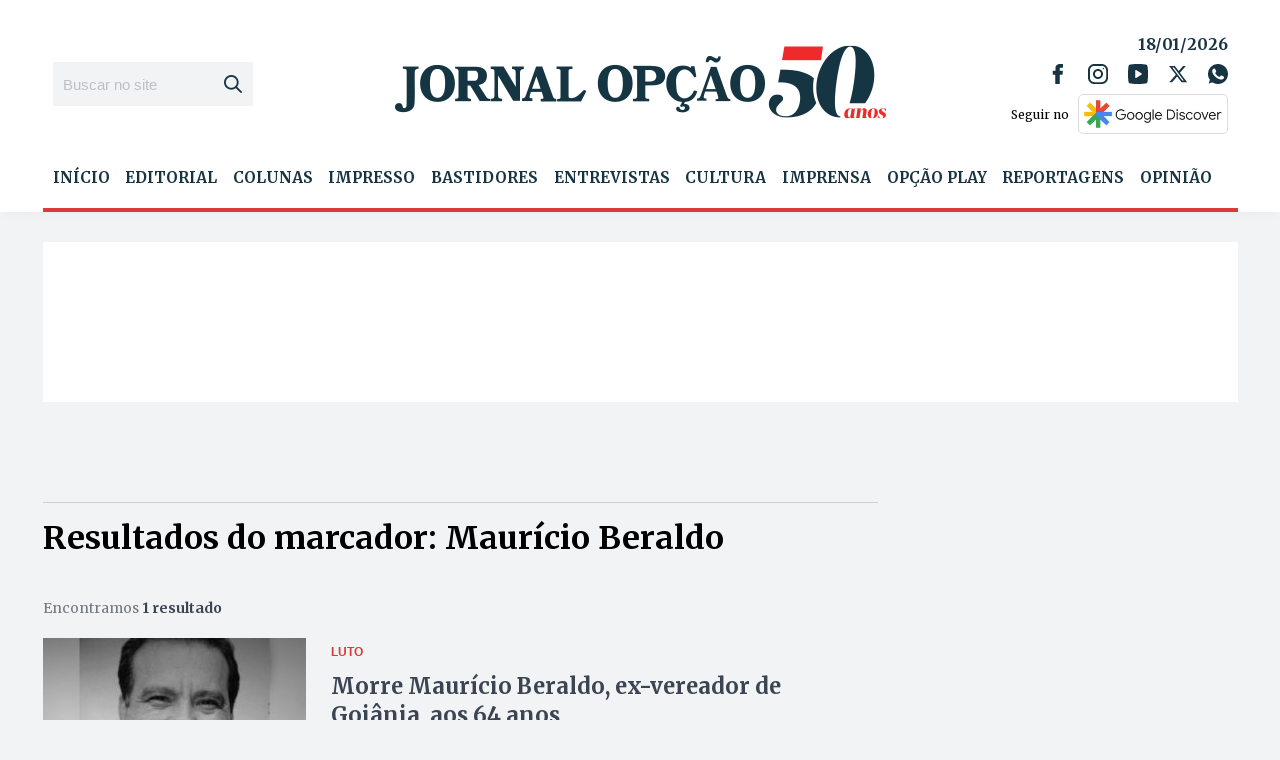

--- FILE ---
content_type: text/html; charset=utf-8
request_url: https://www.google.com/recaptcha/api2/aframe
body_size: 265
content:
<!DOCTYPE HTML><html><head><meta http-equiv="content-type" content="text/html; charset=UTF-8"></head><body><script nonce="5O72rY38m2cDbDoKPpRIog">/** Anti-fraud and anti-abuse applications only. See google.com/recaptcha */ try{var clients={'sodar':'https://pagead2.googlesyndication.com/pagead/sodar?'};window.addEventListener("message",function(a){try{if(a.source===window.parent){var b=JSON.parse(a.data);var c=clients[b['id']];if(c){var d=document.createElement('img');d.src=c+b['params']+'&rc='+(localStorage.getItem("rc::a")?sessionStorage.getItem("rc::b"):"");window.document.body.appendChild(d);sessionStorage.setItem("rc::e",parseInt(sessionStorage.getItem("rc::e")||0)+1);localStorage.setItem("rc::h",'1768777888547');}}}catch(b){}});window.parent.postMessage("_grecaptcha_ready", "*");}catch(b){}</script></body></html>